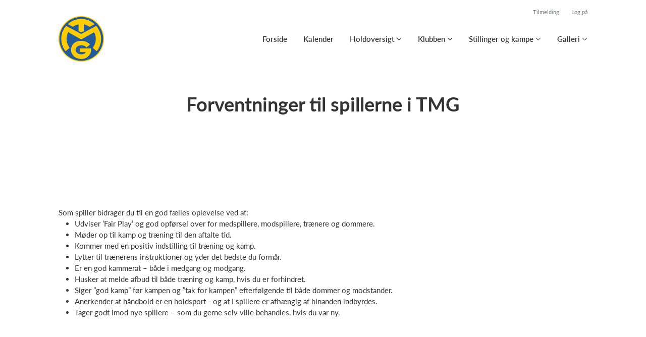

--- FILE ---
content_type: text/html; charset=utf-8
request_url: https://www.tmg-haandbold.dk/klub/tmg-handbold/sider/forventninger-til-spillerne-i-tmg
body_size: 6757
content:
<!doctype html>
<html lang="en">
  <head>
    <meta charset="utf-8">

      <meta name="viewport" content="width=device-width, initial-scale=1">



    <meta name="csrf-token" content="OiAZIxQGdSx5ERlkAzsncy1iLi0YYBI8MBMdQe2iTC426ItBO2WrU4hN">
    <title>
      Forventninger til spillerne i TMG - TMG Håndbold
    </title>

    

      <link rel="icon shortcut" href="https://www.holdsport.dk/media/W1siZiIsIjIwMTkvMDIvMDcvNWNpNnZrZ2szYV9UTUdfbG9nb19jbXlrLnBuZyJdLFsicCIsInRodW1iIiwiOTB4OTAiXV0=?sha=6d9f4b30cea55eaa">



    <script defer phx-track-static type="text/javascript" src="/assets/app-ef515012955a526694fa024c342a92c8.js?vsn=d">
    </script>
    <script type="text/javascript" src="https://cdnjs.cloudflare.com/ajax/libs/jquery/1.11.0/jquery.min.js">
    </script>
    <script type="text/javascript" src="https://cdnjs.cloudflare.com/ajax/libs/jquery-migrate/1.2.1/jquery-migrate.min.js">
    </script>
    <!-- Adobe Fonts -->
    <link rel="stylesheet" href="https://use.typekit.net/fmr0jzh.css">
    <!-- Bootstrap icons -->
    <link href="https://cdn.jsdelivr.net/npm/bootstrap-icons@1.8.3/font/bootstrap-icons.css" rel="stylesheet">
    <!-- Sortable JS -->
    <script src="https://cdnjs.cloudflare.com/ajax/libs/Sortable/1.15.0/Sortable.min.js" integrity="sha512-Eezs+g9Lq4TCCq0wae01s9PuNWzHYoCMkE97e2qdkYthpI0pzC3UGB03lgEHn2XM85hDOUF6qgqqszs+iXU4UA==" crossorigin="anonymous" referrerpolicy="no-referrer">
    </script>
    <!-- Slick slider -->
    <link rel="stylesheet" type="text/css" href="//cdn.jsdelivr.net/npm/slick-carousel@1.8.1/slick/slick.css">
    <link rel="stylesheet" type="text/css" href="https://cdnjs.cloudflare.com/ajax/libs/slick-carousel/1.8.1/slick-theme.css">
    <script type="text/javascript" src="//cdn.jsdelivr.net/npm/slick-carousel@1.8.1/slick/slick.min.js">
    </script>
    <!-- Font Awesome -->
    <script src="https://kit.fontawesome.com/4fdfb00636.js" crossorigin="anonymous">
    </script>
    <!-- Masonry -->
    <script src="https://cdnjs.cloudflare.com/ajax/libs/masonry/4.2.2/masonry.pkgd.min.js">
    </script>
    <!-- Select2 -->
    <link href="https://cdn.jsdelivr.net/npm/select2@4.1.0-rc.0/dist/css/select2.min.css" rel="stylesheet">
    <script src="https://cdn.jsdelivr.net/npm/select2@4.1.0-rc.0/dist/js/select2.min.js">
    </script>
    <!-- Momentjs -->
    <script src="https://cdnjs.cloudflare.com/ajax/libs/moment.js/2.29.1/moment-with-locales.min.js" integrity="sha512-LGXaggshOkD/at6PFNcp2V2unf9LzFq6LE+sChH7ceMTDP0g2kn6Vxwgg7wkPP7AAtX+lmPqPdxB47A0Nz0cMQ==" crossorigin="anonymous">
    </script>
    <!-- FullCalendar -->
    <script src="https://cdn.jsdelivr.net/npm/fullcalendar@5.11.0/main.min.js"></script>
    <script src="https://cdn.jsdelivr.net/npm/fullcalendar@5.11.0/locales-all.min.js"></script>
    <script src="https://cdn.jsdelivr.net/npm/fullcalendar-scheduler@5.11.0/main.min.js">
    </script>
    <link rel="stylesheet" href="https://cdn.jsdelivr.net/npm/fullcalendar-scheduler@5.11.0/main.min.css">
    <link rel="stylesheet" href="https://cdn.jsdelivr.net/npm/fullcalendar@5.11.0/main.min.css">
    
<!-- Flatpickr datepicker -->
    <link rel="stylesheet" href="https://cdn.jsdelivr.net/npm/flatpickr/dist/flatpickr.min.css">
    <script src="https://cdn.jsdelivr.net/npm/flatpickr">
    </script>
    
<!-- Jcrop -->
    <link rel="stylesheet" href="https://unpkg.com/jcrop/dist/jcrop.css">
    <script src="https://unpkg.com/jcrop">
    </script>

      <link phx-track-static rel="stylesheet" href="/assets/css/app-a97a58d8c990e3349bd4e4bf44dd2978.css?vsn=d">

<!-- Cookie bar https://cookie-bar.eu/ -->


        <script type="text/javascript" src="https://cdn.jsdelivr.net/npm/cookie-bar/cookiebar-latest.min.js?forceLang=da&theme=grey&customize=1&tracking=1&thirdparty=1&always=1&showNoConsent=1">
        </script>


  </head>
  <body>
    

    <div id="phx-GIMGMRkdxb2NRB6B" data-phx-main data-phx-session="SFMyNTY.[base64].RPa1gV2-mKb_6UWRBi-4Esz45kGoMUBJ928A6tkNhho" data-phx-static="SFMyNTY.g2gDaAJhBnQAAAADdwJpZG0AAAAUcGh4LUdJTUdNUmtkeGIyTlJCNkJ3BWZsYXNodAAAAAB3CmFzc2lnbl9uZXdsAAAAAXcLX19jb250ZXh0X19qbgYAJqpvPZsBYgABUYA.O7DKqmT5NYWC24dgDq3IGobJetmJUEZrEp2lty-xmwU">
<div class="loader_wrapper">
  <div class="loader"></div>
</div>
<div id="page_wrapper" class="page_wrapper" phx-hook="initializeBootstrapTooltips" data-page-id="140560">
  
  <div class="cms_page_wrapper" id="cms_page_wrapper" phx-hook="pageSectionClass">
    
    <div class="header_wrapper">
  
    <div class="header">
      <div class="top_header_row">
        
        <a href="/klub/tmg-handbold/holdtilmelding" class="top_header_link">
          Tilmelding
        </a>
        <a href="https://www.Holdsport.dk?forgot_password=true" class="top_header_link">
          Log på
        </a>
      </div>
      <div class="inner_header_wrapper">
        <a class="logo" href="/klub/tmg-handbold">
          
          <img src="https://www.holdsport.dk/media/W1siZiIsIjIwMTkvMDIvMDcvNWNpNnZrZ2szYV9UTUdfbG9nb19jbXlrLnBuZyJdLFsicCIsInRodW1iIiwiMzUweDM1MCJdXQ==?sha=76421af47c8d4310">
        </a>

        <ul class="navigation" phx-hook="FixCookieBarBug" id="club_nav_bar_navigation">
  
    
      
        
        
          
            <li class="nav_item"><a class="nav_link" href="/klub/tmg-handbold/sider/forside">Forside</a></li>
          
        
      
    
  
    
      
        
        
          
            <li class="nav_item"><a class="nav_link" href="/klub/tmg-handbold/sider/h1-style-text-align-center-kalender-h1">Kalender</a></li>
          
        
      
    
  
    
      
        <li class="nav_item dropdown single">
          <a class="nav_link dropdown-toggle" href="#" id="navbarDropdown-3934" role="button" data-bs-toggle="dropdown" aria-expanded="false">
            Holdoversigt
          </a>
          <ul class="dropdown-menu" aria-labelledby="navbarDropdown-3934">
            
              
                <li><a class="dropdown_item" href="/klub/tmg-handbold/hold/tmg-lykkeliga">TMG Lykkeliga</a></li>
              
            
              
                <li><a class="dropdown_item" href="/klub/tmg-handbold/hold/tmg-handbold-trille-trolle-argang-2020-2023">Trille Trolle (årgang 2020-2023)</a></li>
              
            
              
            
              
                <li><a class="dropdown_item" href="/klub/tmg-handbold/hold/tmg-handbold-u7-mix-argang-2018"> TMG Håndbold U7 mix (årgang 2018)</a></li>
              
            
              
                <li><a class="dropdown_item" href="/klub/tmg-handbold/hold/tmg-handbold-u8-mix-argang-2017">TMG Håndbold U8 mix (årgang 2017)</a></li>
              
            
              
                <li><a class="dropdown_item" href="/klub/tmg-handbold/hold/tmg-handbold-u9-argang-2016">TMG Håndbold U9 mix (årgang 2016)</a></li>
              
            
              
                <li><a class="dropdown_item" href="/klub/tmg-handbold/hold/tmg-handbold-u10-drenge-argang-2015">TMG Håndbold U10 drenge (årgang 2015)</a></li>
              
            
              
                <li><a class="dropdown_item" href="/klub/tmg-handbold/hold/tmg-handbold-u11-piger-argang-2014-2015">TMG Håndbold U11 piger (årgang 2013-2014)</a></li>
              
            
              
                <li><a class="dropdown_item" href="/klub/tmg-handbold/hold/tmg-handbold-u13-drenge-argang-2012-2013">TMG Håndbold U13 drenge (årgang 2011-2012)</a></li>
              
            
              
                <li><a class="dropdown_item" href="/klub/tmg-handbold/hold/tmg-handbold-u15-piger-argang-2010-2011">TMG håndbold U15 piger (årgang 2010-2011)</a></li>
              
            
              
                <li><a class="dropdown_item" href="/klub/tmg-handbold/hold/u17p-aso">U17P ASO </a></li>
              
            
              
            
              
            
              
            
          </ul>
        </li>
      
    
  
    
      <li class="nav_item dropdown has_groups">
        <a class="nav_link dropdown-toggle" href="#" id="navbarDropdown-3970" role="button" data-bs-toggle="dropdown" aria-expanded="false">
          Klubben
        </a>
        <div class="dropdown-menu" aria-labelledby="navbarDropdown-3970">
          <div class="inner_dropdown_menu_wrapper">
            
              
                <div class="dropdown_nav_group">
                  <div class="dropdown_nav_group_header">Udvalg og bestyrelse</div>

                  
                    
                      <a class="dropdown_item" href="/klub/tmg-handbold/sider/frivillige">Frivillige</a>
                    
                  
                    
                      <a class="dropdown_item" href="/klub/tmg-handbold/sider/bestyrelse">Bestyrelse</a>
                    
                  
                    
                      <a class="dropdown_item" href="/klub/tmg-handbold/sider/administrationsudvalg">Administrationsudvalg</a>
                    
                  
                    
                      <a class="dropdown_item" href="/klub/tmg-handbold/sider/arrangementudvalg">Arrangementudvalg</a>
                    
                  
                    
                      <a class="dropdown_item" href="/klub/tmg-handbold/sider/borne-og-ungdomsudvalg-sportslig-udvalg">Børne- og ungdomsudvalg / sportslig udvalg</a>
                    
                  
                    
                      <a class="dropdown_item" href="/klub/tmg-handbold/sider/kommunikationsudvalg">Kommunikationsudvalg</a>
                    
                  
                    
                      <a class="dropdown_item" href="/klub/tmg-handbold/sider/sponsor-og-materialeudvalg">Sponsor- og materialeudvalg</a>
                    
                  
                    
                      <a class="dropdown_item" href="/klub/tmg-handbold/sider/okonomiudvalg">Økonomiudvalg</a>
                    
                  
                </div>
              
            
              
                <div class="dropdown_nav_group">
                  <div class="dropdown_nav_group_header">Trænerhåndbog</div>

                  
                    
                      <a class="dropdown_item" href="/klub/tmg-handbold/sider/borneattester">Børneattester</a>
                    
                  
                    
                      <a class="dropdown_item" href="/klub/tmg-handbold/sider/forventninger-til-traenerne">Forventninger til trænerne</a>
                    
                  
                    
                      <a class="dropdown_item" href="/klub/tmg-handbold/sider/holdsport--12">Holdsport</a>
                    
                  
                    
                      <a class="dropdown_item" href="/klub/tmg-handbold/sider/inspiration-til-traening">Inspiration til træning</a>
                    
                  
                    
                      <a class="dropdown_item" href="/klub/tmg-handbold/sider/mini-begynderstaevner-og-tuneringskampe">Mini-, begynderstævner og tuneringskampe </a>
                    
                  
                    
                      <a class="dropdown_item" href="/klub/tmg-handbold/sider/oversigt-over-argange-og-spilformer">Oversigt over årgange og spilformer</a>
                    
                  
                    
                      <a class="dropdown_item" href="/klub/tmg-handbold/sider/traenerkurser">Trænerkurser</a>
                    
                  
                    
                      <a class="dropdown_item" href="/klub/tmg-handbold/sider/traenermoder">Trænermøder</a>
                    
                  
                    
                      <a class="dropdown_item" href="/klub/tmg-handbold/sider/traeningstid">Træningstid</a>
                    
                  
                    
                      <a class="dropdown_item" href="/klub/tmg-handbold/sider/turneringplanlaeggere">Turneringplanlæggere</a>
                    
                  
                    
                      <a class="dropdown_item" href="/klub/tmg-handbold/sider/toj-og-matrialer">Tøj og matrialer</a>
                    
                  
                </div>
              
            
              
                <div class="dropdown_nav_group">
                  <div class="dropdown_nav_group_header">Forældre/spillere </div>

                  
                    
                      <a class="dropdown_item" href="/klub/tmg-handbold/sider/bolde">Bolde</a>
                    
                  
                    
                      <a class="dropdown_item" href="/klub/tmg-handbold/sider/digitalt-handboldpas">Digitalt håndboldpas</a>
                    
                  
                    
                      <a class="dropdown_item" href="/klub/tmg-handbold/sider/fair-play">Fair Play</a>
                    
                  
                    
                      <a class="dropdown_item" href="/klub/tmg-handbold/sider/forventninger-til-spillerne-i-tmg">Forventninger til spillerne i TMG</a>
                    
                  
                    
                      <a class="dropdown_item" href="/klub/tmg-handbold/sider/fritidspas">Fritidspas</a>
                    
                  
                    
                      <a class="dropdown_item" href="/klub/tmg-handbold/sider/gode-rad-til-foraeldrene">Gode råd til forældrene</a>
                    
                  
                    
                      <a class="dropdown_item" href="/klub/tmg-handbold/sider/holdsport--11">Holdsport /forældreprofil</a>
                    
                  
                    
                      <a class="dropdown_item" href="/klub/tmg-handbold/sider/sociale-medier">Sociale medier</a>
                    
                  
                </div>
              
            
              
                <div class="dropdown_nav_group">
                  <div class="dropdown_nav_group_header">Træningstider</div>

                  
                    
                      <a class="dropdown_item" href="/klub/tmg-handbold/sider/traeningstider">Træningstider</a>
                    
                  
                </div>
              
            
              
                <div class="dropdown_nav_group">
                  <div class="dropdown_nav_group_header">Aktiviteter </div>

                  
                    
                      <a class="dropdown_item" href="/klub/tmg-handbold/sider/projekter">Projekter</a>
                    
                  
                    
                      <a class="dropdown_item" href="/klub/tmg-handbold/sider/2022-2023-traenere">Projekter 2022/2023 trænere</a>
                    
                  
                    
                      <a class="dropdown_item" href="/klub/tmg-handbold/sider/2022-2023-spillere">2025/2026 spillere</a>
                    
                  
                </div>
              
            
              
                <div class="dropdown_nav_group">
                  <div class="dropdown_nav_group_header">Sponsorer</div>

                  
                    
                      <a class="dropdown_item" href="/klub/tmg-handbold/sider/bliv-sponsor--35">Bliv sponsor</a>
                    
                  
                </div>
              
            
              
                <div class="dropdown_nav_group">
                  <div class="dropdown_nav_group_header">Datapolitik</div>

                  
                    
                      <a class="dropdown_item" href="/klub/tmg-handbold/sider/personlov">Personlov</a>
                    
                  
                </div>
              
            

            
          </div>
        </div>
      </li>
    
  
    
      <li class="nav_item dropdown has_groups">
        <a class="nav_link dropdown-toggle" href="#" id="navbarDropdown-3973" role="button" data-bs-toggle="dropdown" aria-expanded="false">
          Stillinger og kampe
        </a>
        <div class="dropdown-menu" aria-labelledby="navbarDropdown-3973">
          <div class="inner_dropdown_menu_wrapper">
            
              
                <div class="dropdown_nav_group">
                  <a class="dropdown_nav_group_header" href="https://dhf.dk/foreninger/forening/15847/holdoversigt">Holdoversigt</a>
                </div>
              
            
              
                <div class="dropdown_nav_group">
                  <a class="dropdown_nav_group_header" href="https://dhf.dk/foreninger/forening/15847/kampprogram">Kampe</a>
                </div>
              
            

            
          </div>
        </div>
      </li>
    
  
    
      <li class="nav_item dropdown has_groups">
        <a class="nav_link dropdown-toggle" href="#" id="navbarDropdown-6184" role="button" data-bs-toggle="dropdown" aria-expanded="false">
          Galleri
        </a>
        <div class="dropdown-menu" aria-labelledby="navbarDropdown-6184">
          <div class="inner_dropdown_menu_wrapper">
            
              
                <div class="dropdown_nav_group">
                  <a class="dropdown_nav_group_header" href="https://galleri.tmg-haandbold.dk/#collections">TMG gennem tiden fra 2004</a>
                </div>
              
            
              
                <div class="dropdown_nav_group">
                  <div class="dropdown_nav_group_header">Galleri </div>

                  
                    
                      <a class="dropdown_item" href="/klub/tmg-handbold/sider/tmg-gennem-tiden">TMG gennem tiden</a>
                    
                  
                </div>
              
            

            
          </div>
        </div>
      </li>
    
  

  <!-- The more button -->
  
  <!-- The more button ends here -->
</ul>

      </div>
    </div>
  

  
</div>

    <div class="hero_section has_hero_text">
  
  
  <div class="inner_page_section_wrapper">
    <div class="row content">
      <div class="col-md-12 col-xs-12">
        <div class="content_type_wrapper">
          <div class="content_type_element_wrapper">
            
              <div class="redactor_output"><h1 style="text-align: center;">Forventninger til spillerne i TMG</h1></div>
            
          </div>
        </div>
      </div>
    </div>
  </div>
</div>


    

    <div class="page_sections">
      
        <div class="right_banner_wrapper">
  
    <div class="right_banner">
      <script data-adfscript="//adx.adform.net/adx/?mid=836515"></script>
      <script src="//s1.adform.net/banners/scripts/adx.js" async defer></script>
    </div>
  
</div>

      

      
        <div class="page_section">
          
          <div class="inner_page_section_wrapper has_right_banner" id="page_section_1">
            <div class="row content" id="row-1" phx-hook="MakeColsInRowSortable">
              
                <div class="col-md-12 col-xs-12" data-content-id="323688">
                  <div class="content_type_wrapper">
                    
                    
                    <div class="content_type_element_container">
  
    
                      <div class="content_type_element_wrapper">
  

  
    
                        
                          <div>
  
    <div class="redactor_output">
      <p></p><p>Som spiller bidrager du til en god fælles oplevelse ved at:
</p>
<ul><li>Udviser ’Fair Play’ og god opførsel over for medspillere, modspillere, trænere og dommere.
</li><li>Møder op til kamp og træning til den aftalte tid.&nbsp;
</li><li>Kommer med en positiv indstilling til træning og kamp.
</li><li>Lytter til trænerens instruktioner og yder det bedste du formår.
</li><li>Er en god kammerat – både i medgang og modgang.
</li><li>Husker at melde afbud til både træning og kamp, hvis du er forhindret.
</li><li>Siger ”god kamp” før kampen og ”tak for kampen” efterfølgende til både dommer og modstander.
</li><li>Anerkender at håndbold er en holdsport - og at I spillere er afhængig af hinanden indbyrdes.
</li><li>Tager godt imod nye spillere – som du gerne selv ville behandles, hvis du var ny.
</li></ul>
    </div>
  
</div>

                        
                      
  
</div>

                    
  
</div>

                  </div>
                </div>
              
              
            </div>
          </div>

          

          
          
          <div class="modal fade select_row_layout_modal" id="select_row_layout_modal1_new_row" tabindex="-1" phx-hook="initializeHideAllModalsHook">
  <div class="modal-dialog">
    <div class="modal-content" phx-click-away="[[&quot;remove_class&quot;,{&quot;names&quot;:[&quot;show&quot;],&quot;to&quot;:&quot;#select_row_layout_modal1_new_row&quot;}],[&quot;hide&quot;,{&quot;to&quot;:&quot;#select_row_layout_modal1_new_row&quot;}],[&quot;remove_class&quot;,{&quot;names&quot;:[&quot;modal-backdrop&quot;],&quot;to&quot;:&quot;#backdrop&quot;}]]" phx-window-keydown="[[&quot;remove_class&quot;,{&quot;names&quot;:[&quot;show&quot;],&quot;to&quot;:&quot;#select_row_layout_modal1_new_row&quot;}],[&quot;hide&quot;,{&quot;to&quot;:&quot;#select_row_layout_modal1_new_row&quot;}],[&quot;remove_class&quot;,{&quot;names&quot;:[&quot;modal-backdrop&quot;],&quot;to&quot;:&quot;#backdrop&quot;}]]" phx-key="escape">
      <div class="modal-header">
        <div class="blank"></div>
        <h5 class="modal-title">Vælg layout</h5>
        <button type="button" class="close_modal" phx-click="[[&quot;remove_class&quot;,{&quot;names&quot;:[&quot;show&quot;],&quot;to&quot;:&quot;#select_row_layout_modal1_new_row&quot;}],[&quot;hide&quot;,{&quot;to&quot;:&quot;#select_row_layout_modal1_new_row&quot;}],[&quot;remove_class&quot;,{&quot;names&quot;:[&quot;modal-backdrop&quot;],&quot;to&quot;:&quot;#backdrop&quot;}]]">
          <i class="fa-light fa-xmark"></i>
        </button>
      </div>
      <div class="modal-body">
        <div class="layouts">
          <div phx-click="add_row" phx-value-row_layout="layout_12" phx-value-y="1" class="layout_type">
            <div class="inner_layout_type_wrapper layout_12">
              <div class="layout_col"></div>
            </div>
          </div>
          <div phx-click="add_row" phx-value-row_layout="layout_6_6" phx-value-y="1" class="layout_type">
            <div class="inner_layout_type_wrapper layout_6_6">
              <div class="layout_col"></div>
              <div class="layout_col"></div>
            </div>
          </div>
          <div phx-click="add_row" phx-value-row_layout="layout_4_4_4" phx-value-y="1" class="layout_type">
            <div class="inner_layout_type_wrapper layout_4_4_4">
              <div class="layout_col"></div>
              <div class="layout_col"></div>
              <div class="layout_col"></div>
            </div>
          </div>
          
  <div class="premium_content">
    <div class="premium_overlay"></div>
    <div class="premium_badge_wrapper">
      <div class="premium_badge">
        <i class="fa-solid fa-star"></i>
        Premium
      </div>
    </div>
    
            <div phx-click="add_row" phx-value-row_layout="layout_4_8" phx-value-y="1" class="layout_type">
              <div class="inner_layout_type_wrapper layout_4_8">
                <div class="layout_col"></div>
                <div class="layout_col"></div>
              </div>
            </div>
          
  </div>


          
  <div class="premium_content">
    <div class="premium_overlay"></div>
    <div class="premium_badge_wrapper">
      <div class="premium_badge">
        <i class="fa-solid fa-star"></i>
        Premium
      </div>
    </div>
    
            <div phx-click="add_row" phx-value-row_layout="layout_8_4" phx-value-y="1" class="layout_type">
              <div class="inner_layout_type_wrapper layout_8_4">
                <div class="layout_col"></div>
                <div class="layout_col"></div>
              </div>
            </div>
          
  </div>


        </div>
      </div>
    </div>
  </div>
</div>

        </div>
      
    </div>

    <footer class="page_section">
      
      <div class="footer_wrapper">
  
  <div class="footer has_background_color">
    
      
        <div class="inner_page_section_wrapper">
          <div class="content_type_wrapper">
            <div class="content_type_element_wrapper">
              <div class="redactor_output">
                <p style="color:yellow"><strong>TMG Håndbold - Testrupvej 4 - 8320 Mårslet</strong>
</p>
              </div>
            </div>
          </div>
        </div>
      
    
    <div class="seo_links">
      <div class="dropdown">
        <button class="btn btn-secondary dropdown-toggle" type="button" id="seo_links" data-bs-toggle="dropdown" aria-expanded="false">
          Powered by Holdsport
        </button>
        <div class="dropdown-menu" aria-labelledby="seo_links">
          <div class="seo_links_title">Andre sider fra Holdsport</div>
          <ul>
            
          </ul>
          <div class="seo_links_title"></div>
          <ul>
            <li>
              <a href='https://www.holdsport.dk/da/forening/foreningsadministration' target='_blank'>Foreingsadministration af Holdsport</a>
            </li>
          </ul>
        </div>
      </div>
    </div>
  </div>
</div>

    </footer>

    <div class="modal fade select_row_layout_modal" id="select_row_layout_modal_bottom_new_row" tabindex="-1" phx-hook="initializeHideAllModalsHook">
  <div class="modal-dialog">
    <div class="modal-content" phx-click-away="[[&quot;remove_class&quot;,{&quot;names&quot;:[&quot;show&quot;],&quot;to&quot;:&quot;#select_row_layout_modal_bottom_new_row&quot;}],[&quot;hide&quot;,{&quot;to&quot;:&quot;#select_row_layout_modal_bottom_new_row&quot;}],[&quot;remove_class&quot;,{&quot;names&quot;:[&quot;modal-backdrop&quot;],&quot;to&quot;:&quot;#backdrop&quot;}]]" phx-window-keydown="[[&quot;remove_class&quot;,{&quot;names&quot;:[&quot;show&quot;],&quot;to&quot;:&quot;#select_row_layout_modal_bottom_new_row&quot;}],[&quot;hide&quot;,{&quot;to&quot;:&quot;#select_row_layout_modal_bottom_new_row&quot;}],[&quot;remove_class&quot;,{&quot;names&quot;:[&quot;modal-backdrop&quot;],&quot;to&quot;:&quot;#backdrop&quot;}]]" phx-key="escape">
      <div class="modal-header">
        <div class="blank"></div>
        <h5 class="modal-title">Vælg layout</h5>
        <button type="button" class="close_modal" phx-click="[[&quot;remove_class&quot;,{&quot;names&quot;:[&quot;show&quot;],&quot;to&quot;:&quot;#select_row_layout_modal_bottom_new_row&quot;}],[&quot;hide&quot;,{&quot;to&quot;:&quot;#select_row_layout_modal_bottom_new_row&quot;}],[&quot;remove_class&quot;,{&quot;names&quot;:[&quot;modal-backdrop&quot;],&quot;to&quot;:&quot;#backdrop&quot;}]]">
          <i class="fa-light fa-xmark"></i>
        </button>
      </div>
      <div class="modal-body">
        <div class="layouts">
          <div phx-click="add_row" phx-value-row_layout="layout_12" phx-value-y="2" class="layout_type">
            <div class="inner_layout_type_wrapper layout_12">
              <div class="layout_col"></div>
            </div>
          </div>
          <div phx-click="add_row" phx-value-row_layout="layout_6_6" phx-value-y="2" class="layout_type">
            <div class="inner_layout_type_wrapper layout_6_6">
              <div class="layout_col"></div>
              <div class="layout_col"></div>
            </div>
          </div>
          <div phx-click="add_row" phx-value-row_layout="layout_4_4_4" phx-value-y="2" class="layout_type">
            <div class="inner_layout_type_wrapper layout_4_4_4">
              <div class="layout_col"></div>
              <div class="layout_col"></div>
              <div class="layout_col"></div>
            </div>
          </div>
          
  <div class="premium_content">
    <div class="premium_overlay"></div>
    <div class="premium_badge_wrapper">
      <div class="premium_badge">
        <i class="fa-solid fa-star"></i>
        Premium
      </div>
    </div>
    
            <div phx-click="add_row" phx-value-row_layout="layout_4_8" phx-value-y="2" class="layout_type">
              <div class="inner_layout_type_wrapper layout_4_8">
                <div class="layout_col"></div>
                <div class="layout_col"></div>
              </div>
            </div>
          
  </div>


          
  <div class="premium_content">
    <div class="premium_overlay"></div>
    <div class="premium_badge_wrapper">
      <div class="premium_badge">
        <i class="fa-solid fa-star"></i>
        Premium
      </div>
    </div>
    
            <div phx-click="add_row" phx-value-row_layout="layout_8_4" phx-value-y="2" class="layout_type">
              <div class="inner_layout_type_wrapper layout_8_4">
                <div class="layout_col"></div>
                <div class="layout_col"></div>
              </div>
            </div>
          
  </div>


        </div>
      </div>
    </div>
  </div>
</div>

    
    <!-- Deprecated
    <SelectRowBackgroundModal
      :if={@editing}
      id="select_row_background_modal_footer"
      club={@club}
      changeset={Page.changeset(@page)}
      page={@page}
      y="footer"
      background={if @page.footer_background_color do
        "background: " <> @page.footer_background_color
      else
        ""
      end}
      contents={@page.contents}
    />
    -->

    
    
  </div>
  <form phx-submit="save" phx-change="validate">
    <input id="phx-GIMGMRkeqP6NRB8B" type="file" name="club_field_upload" accept=".jpg,.jpeg,.png,.gif,.pdf,.xlsx" data-phx-hook="Phoenix.LiveFileUpload" data-phx-update="ignore" data-phx-upload-ref="phx-GIMGMRkeqP6NRB8B" data-phx-active-refs="" data-phx-done-refs="" data-phx-preflighted-refs="" data-phx-auto-upload class="hidden club_field_file_upload_button">
  </form>
  
  <div id="backdrop" class="fade show"></div>
</div>
</div>
    <!--<style>
      h1, h3, .more_news_btn, .admin_sidebar_btn { color: #2a5294 }
    </style>-->
    <style>
      a,
      .redactor-styles a,
      .teams_index_live .filter_container .reset_filter,
      .teams_index_live .toggle_day i,
      .team_info_content .team_info i,
      .team_info_content .button_and_price_wrapper .price .dropdown button,
      .teams_index_live .weekly_overview .max_members_warning,
      .teams_index_live .other_teams .max_members_warning,
      .teams_index_live .day_collapser .max_members_warning,
      .team_application_modal .modal_subtitle,
      .team_application_content .secondary_team_application_btn,
      .team_application_content .price .dropdown button,
      .team_application_content .team_info_wrapper .team_info i,
      .team_application_content .upload_wrapper .upload_button,
      .team_application_content .upload_wrapper .remove_attachment i,
      .team_application_content .club_terms label span,
      .newsletter_modal .modal_subtitle,
      .club_navbar_tablet_mobile .tablet_mobile_navigation .nav_items li a.active,
      .calendar_content.fc-theme-standard .fc-toolbar-chunk .fc-today-button,
      .booking_content .fc-header-toolbar.fc-toolbar .fc-toolbar-chunk .fc-today-button,
      .booking_content .fc-header-toolbar.fc-toolbar .dropdown-menu .resource.chosen,
      .booking_order_live table tbody td .cancel_btn,
      .light_background .mobile_calendar .calendar__number--current,
      .mobile_calendar.light_mode .calendar__number--current,
      .booking_content .fc-header-toolbar.fc-toolbar .date_picker_popup .calendar_number.today,
      .booking_content .fc-header-toolbar.fc-toolbar .date_picker_popup .calendar_number.selected_day,
      .booking_content .date_picker_popup .calendar_number.selected_day,
      .booking_content .mobile_booking .date_picker_popup .calendar_number.today,
      .booking_content .mobile_booking .weekdays .weekday_wrapper.today,
      .page_section.light_background .booking_content .mobile_booking .weekdays .weekday_wrapper.today,
      .page_section.dark_background .booking_content .mobile_booking .weekdays .weekday_wrapper.today,
      .events_live .events_wrapper .event_info_wrapper .event_info i {
        color: #2a5294;
      }

      a:hover,
      .redactor-styles a:hover,
      .teams_index_live .filter_container .reset_filter:hover,
      .team_info_content .button_and_price_wrapper .price .dropdown button:hover,
      .team_application_content .secondary_team_application_btn:hover,
      .team_application_content .price .dropdown button:hover,
      .team_application_content .upload_wrapper .upload_button:hover,
      .team_application_content .upload_wrapper .remove_attachment i:hover,
      .team_application_content .club_terms label span:hover,
      .calendar_content.fc-theme-standard .fc-toolbar-chunk .fc-today-button:hover,
      .booking_content .fc-header-toolbar.fc-toolbar .fc-toolbar-chunk .fc-today-button:hover,
      .booking_order_live table tbody td .cancel_btn:hover {
        color: #2a5294cc;
      }

      .contact_form .submit_btn,
      .teams_index_live .weekly_overview .team_button,
      .teams_index_live .other_teams .team_button,
      .teams_index_live .day_collapser .team_button,
      .team_application_content .team_application_btn,
      .team_application_button_content .team_application_button,
      .team_info_content .button_and_price_wrapper .team_application_button,
      .booking_content #booking_modal .booking_btn,
      .booking_content .mobile_booking .weekdays .weekday_wrapper.selected,
      .page_section.light_background .booking_content .mobile_booking .weekdays .weekday_wrapper.selected,
      .page_section.dark_background .booking_content .mobile_booking .weekdays .weekday_wrapper.selected,
      .booking_content .mobile_booking .timeslots .timeslot.selected,
      .page_section.light_background .booking_content .mobile_booking .timeslot.selected,
      .page_section.dark_background .booking_content .mobile_booking .timeslot.selected,
      .booking_order_live .complete_payment_btn,
      .booking_order_live .cancel_booking_title ~ .cancel_booking_btn,
      .newsletter_modal .newsletter_btn,
      .club_navbar_tablet_mobile .header .inner_navbar_toggler,
      .mobile_calendar.dark_mode .calendar__number--current,
      .dark_background .mobile_calendar .calendar__number--current,
      .events_live .events_wrapper .attend_event_button,
      .flatpickr-calendar .flatpickr-day.selected { 
        background-color: #2a5294;
      }

      .contact_form .submit_btn:hover,
      .teams_index_live .weekly_overview .team_button:hover,
      .teams_index_live .other_teams .team_button:hover,
      .teams_index_live .day_collapser .team_button:hover,
      .team_application_content .team_application_btn:hover,
      .team_application_button_content .team_application_button:hover,
      .team_info_content .button_and_price_wrapper .team_application_button:hover,
      .booking_content #booking_modal .booking_btn:hover,
      .booking_order_live .complete_payment_btn:hover,
      .booking_order_live .cancel_booking_title ~ .cancel_booking_btn:hover,
      .newsletter_modal .newsletter_btn:hover,
      .club_navbar_tablet_mobile .header .navbar-toggler:hover .inner_navbar_toggler,
      .events_live .events_wrapper .attend_event_button:hover { 
        background-color: #2a5294cc;
      }

      svg .arrow_head,
      svg .arrow_stroke {
        fill: #2a5294;
      }

      a:hover svg .arrow_head,
      a:hover svg .arrow_stroke {
        fill: #2a5294cc;
      }

      .teams_index_live .filter_container .dropdown-toggle span {
        background-color: #2a529424;
        color: #2a5294;
      }

      .form-floating input.form-control:focus,
      .form-floating input.form-select:focus,
      .form-floating textarea.form-control:focus,
      .form-floating textarea.form-select:focus,
      .form-floating select.form-control:focus,
      .form-floating select.form-select:focus,
      .page_section.light_background .content_type_element_wrapper > .team_application_content .form-floating input.form-control:focus,
      .page_section.light_background .content_type_element_wrapper > .team_application_content .form-floating input.form-select:focus,
      .page_section.light_background .content_type_element_wrapper > .team_application_content .form-floating textarea.form-control:focus,
      .page_section.light_background .content_type_element_wrapper > .team_application_content .form-floating textarea.form-select:focus,
      .page_section.light_background .content_type_element_wrapper > .team_application_content .form-floating select.form-control:focus,
      .page_section.light_background .content_type_element_wrapper > .team_application_content .form-floating select.form-select:focus,
      .page_section.dark_background .content_type_element_wrapper > .team_application_content .form-floating input.form-control:focus,
      .page_section.dark_background .content_type_element_wrapper > .team_application_content .form-floating input.form-select:focus,
      .page_section.dark_background .content_type_element_wrapper > .team_application_content .form-floating textarea.form-control:focus,
      .page_section.dark_background .content_type_element_wrapper > .team_application_content .form-floating textarea.form-select:focus,
      .page_section.dark_background .content_type_element_wrapper > .team_application_content .form-floating select.form-control:focus,
      .page_section.dark_background .content_type_element_wrapper > .team_application_content .form-floating select.form-select:focus,
      .form-floating .select2-container.select2-container--open .select2-selection--multiple,
      .form-floating .select2-container.select2-container--focus .select2-selection--multiple,
      .page_section.light_background .content_type_element_wrapper > div:first-child .select2-container.select2-container--open .select2-selection--multiple,
      .page_section.light_background .content_type_element_wrapper > div:first-child .select2-container.select2-container--focus .select2-selection--multiple,
      .page_section.dark_background .content_type_element_wrapper > div:first-child .select2-container.select2-container--open .select2-selection--multiple,
      .page_section.dark_background .content_type_element_wrapper > div:first-child .select2-container.select2-container--focus .select2-selection--multiple {
        border-color: #2a5294cc;
        box-shadow: 0 0 8px #2a5294cc66;
      }

      .select2-container .select2-dropdown {
        border-color: #2a5294cc;
      }

      .flatpickr-calendar .flatpickr-day.selected,
      .flatpickr-calendar .flatpickr-day.today,
      .flatpickr-calendar .flatpickr-day.today:hover {
        border-color: #2a5294;
      }

      .mobile_calendar .calendar__number--current,
      .light_background .mobile_calendar .calendar__number--current,
      .booking_content .fc-header-toolbar.fc-toolbar .date_picker_popup .calendar_number.selected_day,
      .booking_content .date_picker_popup .calendar_number.selected_day {
        background-color: #2a529424;
      }
    </style>

    <script src="https://cdn.jsdelivr.net/npm/bootstrap@5.2.3/dist/js/bootstrap.bundle.min.js" integrity="sha384-kenU1KFdBIe4zVF0s0G1M5b4hcpxyD9F7jL+jjXkk+Q2h455rYXK/7HAuoJl+0I4" crossorigin="anonymous">
    </script>
  </body>
</html>